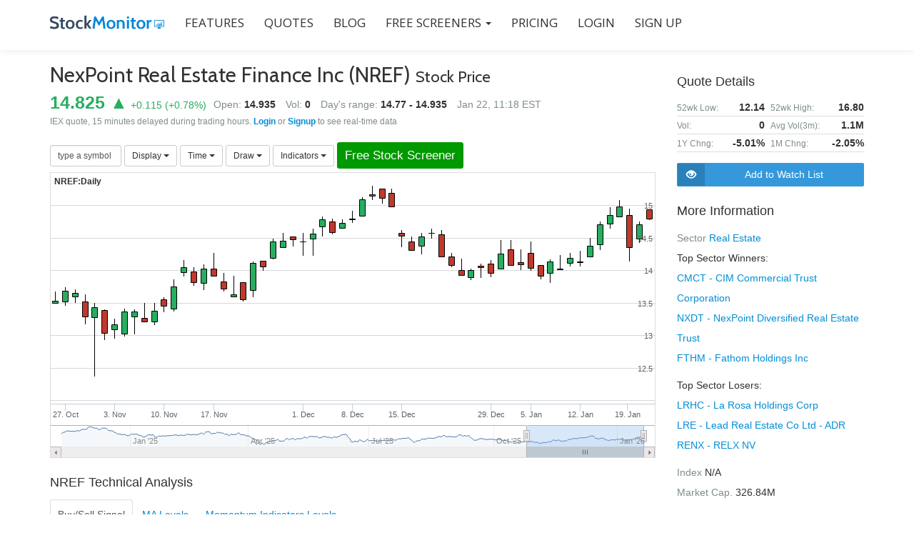

--- FILE ---
content_type: text/html; charset=utf-8
request_url: https://www.stockmonitor.com/quote/nref/
body_size: 10726
content:
<!doctype html>
<html lang="en">

<head>
    <meta charset="UTF-8">
    
    <title>NREF Stock Real Time Quote - NexPoint Real Estate Finance Inc Stock Price with Chart</title>
    <meta name="description" content="View NREF Stock Real Time Quote, NexPoint Real Estate Finance Inc stock price with interactive chart, get the latest alerts for NexPoint Real Estate Finance Inc, with indicator levels, dividend and earnings details. Add a live free portfolio.">
    <meta name="author" content="Stock Monitor">
    <meta name="keywords" content="">
    <meta name="robots" content="index">
    <meta name="viewport" content="width=device-width, initial-scale=1">

    <meta property="og:title" content="NREF Stock Real Time Quote - NexPoint Real Estate Finance Inc Stock Price with Chart">
    <meta property="og:description" content="View NREF Stock Real Time Quote, NexPoint Real Estate Finance Inc stock price with interactive chart, get the latest alerts for NexPoint Real Estate Finance Inc, with indicator levels, dividend and earnings details. Add a live free portfolio.">
    <meta property="og:image" content="https://www.stockmonitor.com/stockmonitor-og-image.png">
    <meta name="twitter:card" content="summary">

    
    
    <link rel="icon" href="/favicon.ico">

    <link href='//fonts.googleapis.com/css?family=Cabin:400,600|Open+Sans:300,600,400' rel='stylesheet'>
    
    <link href="/css-bundle/mainTop,stockPage.css" type="text/css" rel="stylesheet" />

    <script src="/js-bundle/mainTop,stockPage.js"></script>

    <!--[if lt IE 9]>
			<script src="/design/js/html5shiv.min.js"></script>
    <![endif]-->
    <!--[if gte IE 9]>
      <style type="text/css">
        .standard-button,
        .navbar-register-button {
       filter: none;
        }
      </style>
    <![endif]-->
    <!-- ****************
      After neccessary customization/modification, Please minify HTML/CSS according to http://browserdiet.com/en/ for better performance
     **************** -->
<script>
  (function(i,s,o,g,r,a,m){i['GoogleAnalyticsObject']=r;i[r]=i[r]||function(){
  (i[r].q=i[r].q||[]).push(arguments)},i[r].l=1*new Date();a=s.createElement(o),
  m=s.getElementsByTagName(o)[0];a.async=1;a.src=g;m.parentNode.insertBefore(a,m)
  })(window,document,'script','//www.google-analytics.com/analytics.js','ga');

  ga('create', 'UA-72611009-1', 'auto');
  ga('send', 'pageview');

</script>

	
</head>

<body>
<div id="fb-root"></div>
    <script>(function(d, s, id) {
      var js, fjs = d.getElementsByTagName(s)[0];
      if (d.getElementById(id)) return;
      js = d.createElement(s); js.id = id;
      js.src = "//connect.facebook.net/en_US/sdk.js#xfbml=1&version=v2.8";
      fjs.parentNode.insertBefore(js, fjs);
    }(document, 'script', 'facebook-jssdk'));</script>

    <!-- =========================
     SECTION: HOME / HEADER  
    ============================== -->
    <header class="header" id="home">

        <!-- COLOR OVER IMAGE -->

            <!-- STICKY NAVIGATION -->
            <div class="navbar navbar-inverse bs-docs-nav navbar-fixed-top sticky-navigation" role="navigation">
                <div class="container">
                    <div class="navbar-header">

                        <!-- LOGO ON STICKY NAV BAR -->
                        <button type="button" class="navbar-toggle" data-toggle="collapse" data-target="#stamp-navigation">
                            <span class="sr-only">Toggle navigation</span>
                            <span class="icon-grid-2x2"></span>
                        </button>

                        <!-- LOGO -->
                        <a class="navbar-brand" href="/"><img class="logo" src="/logo.png" alt="Stock Monitor"></a>

                    </div>

                    <!-- TOP BAR -->
                    <div class="navbar-collapse collapse sm-navbar-collapse" id="stamp-navigation">

                        <!-- NAVIGATION LINK -->
                        <ul class="nav navbar-nav navbar-left main-navigation sm-main-navigation">
                            <li><a class="external" href="/features/">FEATURES</a></li>
                            <li><a class="external" href="/quote/">QUOTES</a></li>
                            <li><a class="external" href="/blog/">BLOG</a></li>
                            <li class="dropdown">
                                <a href="#" class="dropdown-toggle external" data-toggle="dropdown">Free Screeners <span class="caret"></span></a>
                                <ul class="dropdown-menu" role="menu">
                                    <li><a class="external" href="/stock-screener/">Simple Stock Screener</a></li>
                                    <li><a class="external" href="/filters/">Advanced Stock Screener</a></li>
                                </ul>
                            </li>
                            <li><a class="external" href="/pricing/">PRICING</a></li>
                            
                            
                            <li><a class="external" href="https://www.members.stockmonitor.com/auth/login/">LOGIN</a></li>
                            
                            <li><a class="external" href="https://www.members.stockmonitor.com/auth/register/">SIGN UP</a></li>
                        </ul>
						
                    </div>
                </div>
                <!-- /END CONTAINER -->
            </div>
            <!-- /END STICKY NAVIGATION -->

            <!-- CONTAINER -->
    </header>
    
    <div style="margin-top:70px; min-height: 500px;">
        

<div style="height: 20px;"></div>
<section class="section">
    <div class="container stockpage">
        <div class="row">
            <div class="col-sm-12 col-md-8 col-lg-9">
                <div>
                    <div class="name-and-quotes">
                        <h2 class="name">NexPoint Real Estate Finance Inc (NREF) <span class="stock-price-text">Stock Price</span></h2>
                        <div class="price-and-changes">
                            
                            <span class="green" style="white-space: nowrap">
                                <span class="current-price">14.825 &#x25B2;</span> <span>+0.115</span> (<span>+0.78</span>%)
                            </span>
                        </div>
                        <div class="vol-range">
                            <span class="quote-label">Open:</span> <span class="quote" style="margin-right: 10px;">14.935</span>
                            <span class="quote-label">Vol:</span> <span class="quote" style="margin-right: 10px;">0</span>
                            <span class="quote-label">Day's range:</span> <span class="quote">14.77 - 14.935</span>
                            <span style="padding-left: 10px;" class="quote-label">Jan 22, 11:18 EST</span>
                        </div><div style="clear: both;"></div>
                    </div>
                    
                    <div style="color: #7f8c8d; font-size: 12px; line-height: 1.5">IEX quote, 15 minutes delayed during trading hours. <a href="https://www.members.stockmonitor.com/auth/login/"><strong>Login</strong></a> or <a href="https://www.members.stockmonitor.com/auth/register/"><strong>Signup</strong></a> to see real-time data</div>
                    
                </div>
                <div style="margin-top: 20px; margin-bottom: 5px;" class="chart-toolsbar">
                    <div class="btn-group">
                        <input autocomplete="off" type="text" id="search-symbol" class="form-control input-sm" placeholder="type a symbol" style="width: 100px;" value="" />
                    </div>
                    <script>
                    typeAheadSymbol({
                        inputId: 'search-symbol',
                        onSelect: function(symbol) {
                            $('#search-symbol').val('');
                            document.location = '/quote/' + symbol.toLowerCase() + '/';
                        },
                        onHide: function (symbol) {
                            $('#search-symbol').val('');
                        }
                    });
                    </script>    
                    
                    
                    <div class="btn-group">
                        <button class="btn btn-default btn-sm dropdown-toggle" type="button" data-toggle="dropdown">
                            Display <span class="caret"></span>
                        </button>
                        <ul class="dropdown-menu" role="menu" id="charttype-dropdown">
                            <li id="charttype-candlestick"><a href="javascript:void(-1)" onclick="stockChart.changeChartType('candlestick')">Candlestick</a></li>
                            <li id="charttype-ohlc"><a href="javascript:void(-1)" onclick="stockChart.changeChartType('ohlc')">OHLC</a></li>
                            <li id="charttype-line"><a href="javascript:void(-1)" onclick="stockChart.changeChartType('line')">Line</a></li>
                        </ul>
                    </div>
                    
                    <div class="btn-group">
                        <button class="btn btn-default btn-sm dropdown-toggle" type="button" data-toggle="dropdown">
                            Time <span class="caret"></span>
                        </button>
                        <ul class="dropdown-menu" role="menu" id="charttype-dropdown">
                            <li id="chartimeframe-5min"><a href="javascript:void(-1)" onclick="stockChart.changeChartTimeframe('5min')">5 Minutes</a></li>
                            <li id="chartimeframe-10min"><a href="javascript:void(-1)" onclick="stockChart.changeChartTimeframe('10min')">10 Minutes</a></li>
                            <li id="chartimeframe-15min"><a href="javascript:void(-1)" onclick="stockChart.changeChartTimeframe('15min')">15 Minutes</a></li>
                            <li id="chartimeframe-30min"><a href="javascript:void(-1)" onclick="stockChart.changeChartTimeframe('30min')">30 Minutes</a></li>
                            <li id="chartimeframe-60min"><a href="javascript:void(-1)" onclick="stockChart.changeChartTimeframe('60min')">60 Minutes</a></li>
                            <li id="chartimeframe-daily"><a href="javascript:void(-1)" onclick="stockChart.changeChartTimeframe('daily')">Daily</a></li>
                            <li id="chartimeframe-weekly"><a href="javascript:void(-1)" onclick="stockChart.changeChartTimeframe('weekly')">Weekly</a></li>
                        </ul>
                    </div>

                    <div class="btn-group">
                        <button class="btn btn-default btn-sm dropdown-toggle" type="button" data-toggle="dropdown">
                            Draw <span class="caret"></span>
                        </button>
                        <ul class="dropdown-menu" role="menu">
                            <li><a href="javascript:void(-1)" onclick="stockChart.startDraw('trendLine')">Trend Line</a></li>
                            <li><a href="javascript:void(-1)" onclick="stockChart.startDraw('horizLine')">Horiz Line</a></li>
                            <li><a href="javascript:void(-1)" onclick="stockChart.startDraw('fibRetracement')">Fibonacci retracement</a></li>
                        </ul>
                    </div>
                    <div class="btn-group">
                        <button class="btn btn-default btn-sm dropdown-toggle" type="button" data-toggle="dropdown">
                            Indicators <span class="caret"></span>
                        </button>
                        <ul class="dropdown-menu" role="menu">
                            <li><a href="javascript:void(-1)" onclick="stockChart.addIndicator('BBANDS')">Bollinger Bands</a></li>
                            <li><a href="javascript:void(-1)" onclick="stockChart.addIndicator('MA')">Moving average</a></li>
                            <li><a href="javascript:void(-1)" onclick="stockChart.addIndicator('RSI')">RSI</a></li>
                            <li><a href="javascript:void(-1)" onclick="stockChart.addIndicator('MACD')">MACD</a></li>
                        </ul>
                    </div>
                    <!--
                    <div class="btn-group">
                        <button onclick="document.location='https://www.members.stockmonitor.com/auth/register/'" class="btn btn-default btn-sm dropdown-toggle btn-full-chart" type="button" data-toggle="dropdown">
                            Full Chart
                        </button>
                    </div>
                    -->
                    <div class="btn-group">
                        <a class="btn btn-default btn-sm btn-free-stock-screener" role="button" href="/stock-screener/">Free Stock Screener</a>
                    </div>
                </div>
                <div id="chart-div" class="chart">
                    Loading chart ...
                </div>

                
                
                
                <div class="" style="margin-top: 20px;">
                    <h5>NREF Technical Analysis</h5>
                    <ul class="nav nav-tabs" role="tablist">
                        <li role="presentation" class="active">
                            <a href="#inds-home" aria-controls="inds-home" role="tab" data-toggle="tab" style="padding: 10px">Buy/Sell Signal</a>
                        </li>
                        <li role="presentation">
                            <a href="#inds-ma" aria-controls="inds-ma" role="tab" data-toggle="tab" style="padding: 10px">MA Levels</a>
                        </li>
                        <li role="presentation">
                            <a href="#inds-other" aria-controls="inds-other" role="tab" data-toggle="tab" style="padding: 10px">Momentum Indicators Levels</a>
                        </li>
                    </ul>
                    
                    <div class="tab-content" style="padding-top: 15px;">
                        
                        <div role="tabpanel" class="tab-pane active" id="inds-home">
                            <div class="table-responsive">
                            <table class="table">
                                <thead>
                                    <tr>
                                        <th>5 mins</th>
                                        <th>30 mins</th>
                                        <th>Hourly</th>
                                        <th>Daily</th>
                                        <th>Weekly</th>
                                    </tr>
                                </thead>
                                <tbody>
                                    <tr>
                                        <td class="green">BUY</td>
                                        <td class="green">BUY</td>
                                        <td class="green">BUY</td>
                                        <td class="green">BUY</td>
                                        <td class="green">BUY</td>
                                    </tr>
                                </tbody>
                            </table>
                            </div>    
                        </div>
                        <div role="tabpanel" class="tab-pane" id="inds-ma">
                            <div class="table-responsive">
                            <table class="table">
                                <thead>
                                    <tr>
                                        <th>&nbsp;</th>
                                        <th class="text-right">5 mins</th>
                                        <th class="text-right">30 mins</th>
                                        <th class="text-right">Hourly</th>
                                        <th class="text-right">Daily</th>
                                        <th class="text-right">Weekly</th>
                                    </tr>
                                </thead>
                                <tbody>
                                    
                                    <tr>
                                        <td>MA5</td>
                                        
                                        <td class="text-right red">14.80&#x25BC;</td>
                                        
                                        <td class="text-right red">14.79&#x25BC;</td>
                                        
                                        <td class="text-right green">14.74&#x25B2;</td>
                                        
                                        <td class="text-right green">14.74&#x25B2;</td>
                                        
                                        <td class="text-right green">14.42&#x25B2;</td>
                                        
                                    </tr>
                                    
                                    <tr>
                                        <td>MA10</td>
                                        
                                        <td class="text-right green">14.78&#x25B2;</td>
                                        
                                        <td class="text-right green">14.69&#x25B2;</td>
                                        
                                        <td class="text-right green">14.61&#x25B2;</td>
                                        
                                        <td class="text-right green">14.51&#x25B2;</td>
                                        
                                        <td class="text-right green">14.46&#x25B2;</td>
                                        
                                    </tr>
                                    
                                    <tr>
                                        <td>MA20</td>
                                        
                                        <td class="text-right green">14.69&#x25B2;</td>
                                        
                                        <td class="text-right green">14.58&#x25B2;</td>
                                        
                                        <td class="text-right green">14.70&#x25B2;</td>
                                        
                                        <td class="text-right green">14.28&#x25B2;</td>
                                        
                                        <td class="text-right green">14.18&#x25B2;</td>
                                        
                                    </tr>
                                    
                                    <tr>
                                        <td>MA50</td>
                                        
                                        <td class="text-right green">14.64&#x25B2;</td>
                                        
                                        <td class="text-right green">14.71&#x25B2;</td>
                                        
                                        <td class="text-right green">14.53&#x25B2;</td>
                                        
                                        <td class="text-right green">14.31&#x25B2;</td>
                                        
                                        <td class="text-right green">14.49&#x25B2;</td>
                                        
                                    </tr>
                                    
                                    <tr>
                                        <td>MA100</td>
                                        
                                        <td class="text-right green">14.76&#x25B2;</td>
                                        
                                        <td class="text-right green">14.41&#x25B2;</td>
                                        
                                        <td class="text-right green">14.30&#x25B2;</td>
                                        
                                        <td class="text-right green">14.17&#x25B2;</td>
                                        
                                        <td class="text-right green">14.68&#x25B2;</td>
                                        
                                    </tr>
                                    
                                    <tr>
                                        <td>MA200</td>
                                        
                                        <td class="text-right green">14.46&#x25B2;</td>
                                        
                                        <td class="text-right green">14.33&#x25B2;</td>
                                        
                                        <td class="text-right green">14.49&#x25B2;</td>
                                        
                                        <td class="text-right green">14.24&#x25B2;</td>
                                        
                                        <td class="text-right red">16.14&#x25BC;</td>
                                        
                                    </tr>
                                    
                                </tbody>
                            </table>
                            </div>    
                        </div>
                        <div role="tabpanel" class="tab-pane" id="inds-other">
                            <div class="table-responsive">
                            <table class="table">
                                <thead>
                                    <tr>
                                        <th>&nbsp;</th>
                                        <th class="text-right">5 mins</th>
                                        <th class="text-right">30 mins</th>
                                        <th class="text-right">Hourly</th>
                                        <th class="text-right">Daily</th>
                                        <th class="text-right">Weekly</th>
                                    </tr>
                                </thead>
                                <tbody>
                                    
                                    <tr>
                                        <td>MACD</td>
                                        
                                        <td class="text-right green">0.014&#x25B2;</td>
                                        
                                        <td class="text-right green">0.035&#x25B2;</td>
                                        
                                        <td class="text-right green">0.014&#x25B2;</td>
                                        
                                        <td class="text-right green">0.065&#x25B2;</td>
                                        
                                        <td class="text-right green">0.103&#x25B2;</td>
                                        
                                    </tr>
                                    
                                    <tr>
                                        <td>RSI</td>
                                        
                                        <td class="text-right green">56.974&#x25B2;</td>
                                        
                                        <td class="text-right green">55.813&#x25B2;</td>
                                        
                                        <td class="text-right green">55.337&#x25B2;</td>
                                        
                                        <td class="text-right green">57.656&#x25B2;</td>
                                        
                                        <td class="text-right green">54.334&#x25B2;</td>
                                        
                                    </tr>
                                    
                                    <tr>
                                        <td>STOCH</td>
                                        
                                        <td class="text-right ">63.037&nbsp;&nbsp;&nbsp;&nbsp;</td>
                                        
                                        <td class="text-right green">80.271&#x25B2;</td>
                                        
                                        <td class="text-right green">90.695&#x25B2;</td>
                                        
                                        <td class="text-right ">76.140&nbsp;&nbsp;&nbsp;&nbsp;</td>
                                        
                                        <td class="text-right ">59.853&nbsp;&nbsp;&nbsp;&nbsp;</td>
                                        
                                    </tr>
                                    
                                    <tr>
                                        <td>WILL %R</td>
                                        
                                        <td class="text-right ">-44.928&nbsp;&nbsp;&nbsp;&nbsp;</td>
                                        
                                        <td class="text-right ">-31.313&nbsp;&nbsp;&nbsp;&nbsp;</td>
                                        
                                        <td class="text-right green">-19.255&#x25B2;</td>
                                        
                                        <td class="text-right green">-23.622&#x25B2;</td>
                                        
                                        <td class="text-right green">-17.687&#x25B2;</td>
                                        
                                    </tr>
                                    
                                    <tr>
                                        <td>CCI</td>
                                        
                                        <td class="text-right ">37.013&nbsp;&nbsp;&nbsp;&nbsp;</td>
                                        
                                        <td class="text-right green">104.701&#x25B2;</td>
                                        
                                        <td class="text-right green">122.723&#x25B2;</td>
                                        
                                        <td class="text-right green">103.299&#x25B2;</td>
                                        
                                        <td class="text-right ">78.695&nbsp;&nbsp;&nbsp;&nbsp;</td>
                                        
                                    </tr>
                                    
                                </tbody>
                            </table>
                            </div>    
                            
                        </div>
                    </div>
                </div>                
                
                <div class="filters-detected">
                    <h5>Latest Filters Detected On NREF</h5>
                    <div class="table-responsive">
                    <table class="table">
                        <tbody>
                         
                        <tr>
                            
                            <td class="type"><span><span class="green">&#x25B2;</span> <span>MA</span></span></td>
                            <td class="name">
                                <span class="symbol colored-text">$NREF</span> MA(20) Crossed Above MA(200)
                            </td>
                            <td style="text-align: right; white-space: nowrap">
                                <a href="https://www.members.stockmonitor.com/auth/register/" class="colored-text" rel="nofollow">Set Alert</a>
                            </td>
                        </tr>
                         
                        <tr>
                            
                            <td class="type"><span><span class="yellow"><span class="glyphicon glyphicon-bell" style="font-size:12px;"></span></span> <span>MA</span></span></td>
                            <td class="name">
                                <span class="symbol colored-text">$NREF</span> Price Crossed Above MA(7)
                            </td>
                            <td style="text-align: right; white-space: nowrap">
                                <a href="https://www.members.stockmonitor.com/auth/register/" class="colored-text" rel="nofollow">Set Alert</a>
                            </td>
                        </tr>
                        
                        
                        </tbody>
                    </table>
                    </div>
                </div>
                
                <div class="stock-news">
                    <h5>NexPoint Real Estate Finance Inc News</h5>
                    <div class="table-responsive">
                    <table class="table">
                        <tbody>
                         
                        <tr>
                            <td>
                                <div class="news-article">
                                    <div class="title">
                                        <a rel="nofollow" target="_blank" href="https://www.marketwatch.com/press-release/nexpoint-real-estate-finance-announces-full-subscription-and-closing-of-series-b-preferred-stock-offering-and-launch-of-series-c-642984aa">NexPoint Real Estate Finance Announces Full Subscription and Closing of Series B Preferred Stock Offering and Launch of Series C</a>
                                    </div>
                                    <div class="pub_date">Thursday, December 11, 2025 03:44 AM</div>
                                    <div class="descr">DALLAS, Dec. 10, 2025 /PRNewswire/ -- NexPoint Real Estate Finance, Inc. ("NREF" or the "Company"), a leading real estate finance company, today announced the closing of its successful offering of its ...</div>
                                </div>
                            </td>
                        </tr>
                         
                        <tr>
                            <td>
                                <div class="news-article">
                                    <div class="title">
                                        <a rel="nofollow" target="_blank" href="https://www.wrex.com/online_features/press_releases/nexpoint-real-estate-finance-inc-announces-series-a-preferred-stock-dividend/article_0d5025c5-e6a6-5580-980b-7d94f51c9b69.html">NexPoint Real Estate Finance, Inc. Announces Series A Preferred Stock Dividend</a>
                                    </div>
                                    <div class="pub_date">Thursday, December 04, 2025 04:00 PM</div>
                                    <div class="descr">DALLAS, Dec. 5, 2025 /PRNewswire/ -- NexPoint Real Estate Finance, Inc. (NYSE: NREF) (the "Company") today announced a dividend for its 8.50% Series A Cumulative Redeemable Preferred Stock (NYSE: NREF ...</div>
                                </div>
                            </td>
                        </tr>
                         
                        <tr>
                            <td>
                                <div class="news-article">
                                    <div class="title">
                                        <a rel="nofollow" target="_blank" href="https://www.nasdaq.com/press-release/nexpoint-real-estate-finance-inc-launches-200-million-continuous-offering-800-series">NexPoint Real Estate Finance, Inc. Launches $200 Million Continuous Offering of 8.00% Series C Cumulative Redeemable Preferred Stock</a>
                                    </div>
                                    <div class="pub_date">Tuesday, November 04, 2025 02:15 PM</div>
                                    <div class="descr">DALLAS, Nov. 4, 2025 /PRNewswire/ -- NexPoint Real Estate Finance, Inc. (NYSE: NREF) ("NREF" or the "Company") announced today the launch of a continuous public offering of up to 8,000,000 shares of ...</div>
                                </div>
                            </td>
                        </tr>
                        
                        
                        </tbody>
                    </table>
                    </div>
                </div>
                
                
                <div>
                    <h5>NREF historical stock data</h5>
                    <div class="table-responsive">
                        <table class="table table-hist-data table-condensed">
                            <thead>
                                <tr>
                                    <th>date</th>
                                    <th class="text-right">open</th>
                                    <th class="text-right">high</th>
                                    <th class="text-right">low</th>
                                    <th class="text-right">close</th>
                                    <th class="text-right">volume</th>
                                </tr>
                            </thead>
                            <tbody>
                                
                                <tr>
                                    <td>22/01/26</td>
                                    <td class="text-right">14.935</td>
                                    <td class="text-right">14.935</td>
                                    <td class="text-right">14.77</td>
                                    <td class="text-right">14.78</td>
                                    <td class="text-right">26,878</td>
                                </tr>
                                
                                <tr>
                                    <td>21/01/26</td>
                                    <td class="text-right">14.49</td>
                                    <td class="text-right">14.75</td>
                                    <td class="text-right">14.4247</td>
                                    <td class="text-right">14.71</td>
                                    <td class="text-right">42,120</td>
                                </tr>
                                
                                <tr>
                                    <td>20/01/26</td>
                                    <td class="text-right">14.85</td>
                                    <td class="text-right">14.95</td>
                                    <td class="text-right">14.13</td>
                                    <td class="text-right">14.36</td>
                                    <td class="text-right">109,911</td>
                                </tr>
                                
                                <tr>
                                    <td>16/01/26</td>
                                    <td class="text-right">14.83</td>
                                    <td class="text-right">15.08</td>
                                    <td class="text-right">14.83</td>
                                    <td class="text-right">14.98</td>
                                    <td class="text-right">78,671</td>
                                </tr>
                                
                                <tr>
                                    <td>15/01/26</td>
                                    <td class="text-right">14.72</td>
                                    <td class="text-right">14.97</td>
                                    <td class="text-right">14.645</td>
                                    <td class="text-right">14.85</td>
                                    <td class="text-right">41,430</td>
                                </tr>
                                
                                <tr>
                                    <td>14/01/26</td>
                                    <td class="text-right">14.40</td>
                                    <td class="text-right">14.75</td>
                                    <td class="text-right">14.3101</td>
                                    <td class="text-right">14.71</td>
                                    <td class="text-right">51,950</td>
                                </tr>
                                
                                <tr>
                                    <td>13/01/26</td>
                                    <td class="text-right">14.21</td>
                                    <td class="text-right">14.50</td>
                                    <td class="text-right">14.21</td>
                                    <td class="text-right">14.38</td>
                                    <td class="text-right">54,220</td>
                                </tr>
                                
                                <tr>
                                    <td>12/01/26</td>
                                    <td class="text-right">14.14</td>
                                    <td class="text-right">14.30</td>
                                    <td class="text-right">14.06</td>
                                    <td class="text-right">14.12</td>
                                    <td class="text-right">48,259</td>
                                </tr>
                                
                                <tr>
                                    <td>09/01/26</td>
                                    <td class="text-right">14.11</td>
                                    <td class="text-right">14.2699</td>
                                    <td class="text-right">14.06</td>
                                    <td class="text-right">14.19</td>
                                    <td class="text-right">36,892</td>
                                </tr>
                                
                                <tr>
                                    <td>08/01/26</td>
                                    <td class="text-right">14.01</td>
                                    <td class="text-right">14.23</td>
                                    <td class="text-right">14.01</td>
                                    <td class="text-right">14.03</td>
                                    <td class="text-right">64,764</td>
                                </tr>
                                
                            </tbody>
                        </table>
                        
                    </div>
                </div>
                
            </div>
            
            <div class="col-sm-12 col-md-4 col-lg-3"> <!-- right side -->
                <div>
                    <h5>Quote Details</h5>
                    <table class="table table-outer">
                        <tbody>
                        <!--    
                        <tr>
                            <td style="width: 50%;">
                                <table class="table table-inner">
                                    <tbody><tr><td>Low:</td><td><span id="rtd-low">14.77</span></td></tr></tbody>
                                </table>
                            </td>
                            <td style="width: 50%;">
                                <table class="table table-inner">
                                    <tbody><tr><td>High:</td><td><span id="rtd-high">14.935</span></td></tr></tbody>
                                </table>
                            </td>
                        </tr>
                        -->
                        <!--
                        <tr>
                            <td style="width: 50%;">
                                <table class="table table-inner">
                                    <tbody><tr><td>Bid:</td><td><span id="rtd-bid">0.00</span></td></tr></tbody>
                                </table>
                            </td>
                            <td style="width: 50%;">
                                <table class="table table-inner">
                                    <tbody><tr><td>Ask:</td><td><span id="rtd-ask">0.00</span></td></tr></tbody>
                                </table>
                            </td>
                        </tr>
                        -->
                        <tr>
                            <td style="width: 50%;">
                                <table class="table table-inner">
                                    <tbody><tr><td>52wk Low:</td><td>12.14</td></tr></tbody>
                                </table>
                            </td>
                            <td style="width: 50%;">
                                <table class="table table-inner">
                                    <tbody><tr><td>52wk High:</td><td>16.80</td></tr></tbody>
                                </table>
                            </td>
                        </tr>
                        <tr>
                            <td style="width: 50%;">
                                <table class="table table-inner">
                                    <tbody><tr><td>Vol:</td><td><span id="rtd-volume">0</span></td></tr></tbody>
                                </table>
                            </td>
                            <td style="width: 50%;">
                                <table class="table table-inner">
                                    <tbody><tr><td>Avg Vol(3m):</td><td>1.1M</td></tr></tbody>
                                </table>
                            </td>
                        </tr>
                        <tr>
                            <td style="width: 50%;">
                                <table class="table table-inner">
                                    <tbody><tr><td>1Y Chng:</td><td><span>-5.01%</span></td></tr></tbody>
                                </table>
                            </td>
                            <td style="width: 50%;">
                                <table class="table table-inner">
                                    <tbody><tr><td>1M Chng:</td><td>-2.05%</td></tr></tbody>
                                </table>
                            </td>
                        </tr>
                        
                        
                        
                        </tbody>
                    </table>
                </div>
                
                <div style="margin-top: 15px;margin-bottom: 20px;">
                    <div style="margin-bottom: 10px;">
                        <div onclick="document.location='https://www.members.stockmonitor.com/auth/register/'" class="btn-with-icon btn-add-to-watchlist"><div class="icon glyphicon glyphicon-eye-open hand"></div><div class="text">Add to Watch List</div></div>
                    </div>
                    <!--
                    <div>
                        <a role="button" href="/stock-screener/" class="btn-with-icon btn-free-stock-screener"><div class="icon glyphicon glyphicon-filter hand"></div><div class="text">Free Stock Screener</div></a>
                    </div>
                    -->
                </div>
                
                
                
                                                


                <div class="more-info">
                    <h5>More Information</h5>
                    <div>
                        <span class="mi-label">Sector</span>
                        <span class="mi-value">
                            <a href="/sector/real-estate/">Real Estate</a>
                                <ul style="text-align: left;">
                                    <li>Top Sector Winners:</li>
                                
                                <li><a href="/quote/cmct/">CMCT - CIM Commercial Trust Corporation</a></li>
                                
                                <li><a href="/quote/nxdt/">NXDT - NexPoint Diversified Real Estate Trust</a></li>
                                
                                <li><a href="/quote/fthm/">FTHM - Fathom Holdings Inc</a></li>
                                
                                </ul>
                                
                                <ul style="text-align: left;">
                                <li>Top Sector Losers:</li>
                                
                                <li><a href="/quote/lrhc/">LRHC - La Rosa Holdings Corp</a></li>
                                
                                <li><a href="/quote/lre/">LRE - Lead Real Estate Co Ltd - ADR</a></li>
                                
                                <li><a href="/quote/renx/">RENX - RELX NV</a></li>
                                
                                </ul>
                                
                                
                        </span>
                    </div>
                    <div>
                        <span class="mi-label">Index</span>
                        <span class="mi-value">
                            N/A
                        </span>
                    </div>
                    <div>
                        <span class="mi-label">Market Cap.</span>
                        <span class="mi-value">326.84M</span>
                    </div>
                </div>
            </div>
        </div>
        
<div class="modal fade" id="bs-dialog" tabindex="-1" role="dialog" aria-labelledby="mySmallModalLabel" aria-hidden="true" style="text-align: left!important">
  <div class="modal-dialog modal-sm">
    <div class="modal-content">
      <div class="modal-header">
        <h4 class="modal-title" id="myModalLabel">Indicator settings</h4>
      </div>
      <div class="modal-body">
        <ul class="nav nav-tabs" role="tablist">
            <li class="active"><a href="#ind-params" role="tab" data-toggle="tab">Parameters</a></li>
            <li><a href="#ind-colors" role="tab" data-toggle="tab">Colors</a></li>
        </ul>
        <div class="tab-content">
          <div id="ind-params" class="tab-pane active"></div>    
          <div id="ind-colors" class="tab-pane">colors</div>    
        </div>  
      </div>
      <div class="modal-footer">
        <button type="button" class="btn btn-primary" data-dismiss="modal" onclick="bsDialogSaveClicked=true">Apply</button>
        <button type="button" class="btn btn-default" data-dismiss="modal">Close</button>
      </div>
    </div>        
  </div>
</div>
        
        
    </div>
</section> 


<script>
var bsDialogSaveClicked = false;    
function StockChart(args) {
    var chartState = {
        jqElm: args.jqElm,
        symbol: args.symbol,
        timeframe: args.timeframe || 'daily',
        fids: args.fids || [],
        chartType: args.chartType || 'candlestick',
        indicators: {}
    };
    var chartData = {};
    var chartObj = null;
    var themeVars = {
        colors: {
            green: '#27ae60',
            blue: '#3A86C8',
            red: '#c0392b',
            chartBlue: '#0601b1'
        }
    };
    var overlayIndColor = ['#3A86C8', '#2FA215', '#656565', '#ff0000', '#00ff00', '#0000ff'];
    
    function indicatorSeriesData(times, indicator) {
        var serieData, j;
        for (var serieCode in indicator.series) {
            serieData = indicator.series[serieCode].slice(0);
            indicator.series[serieCode] = [];
            for (j = 0; j < times.length; j++) {
                if (j < indicator.begIndex) {
                    indicator.series[serieCode].push([times[j], null]);
                } else {
                    indicator.series[serieCode].push([times[j], serieData[j-indicator.begIndex]]);
                }
            }
        }
    };
    
    
    function updateIndicator(id, params) {
        var ind = chartState.indicators[id];
        chartObj.showLoading("Loading data, please wait ...");
        
        jsonPost({
            url: '/api/getIndicatorsData/',
            data: {
                symbol: chartState.symbol,
                timeframe: chartState.timeframe,
                limit: chartState.dataPoints,
                indicators: [{id: id, code: ind.code, params: params}]
            },
            success: function (data, textStatus, jqXHR) {
                chartObj.hideLoading();
                var indData = data.indicators[id];
                indicatorSeriesData(chartData.tohlcv.time, indData);
                chartObj.indicators.update({
                    id: id,
                    code: ind.code,
                    seriesData: indData.series,
                    params: params
                }, true);

                chartState.indicators[id].params = params;
                
            },
            error: function (jqXHR, textStatus, errorThrown) {
                chartState.jqElm.html('<span style="text-align:center">Error loading chart, please try again</span>');
            }
        });
    };
    
    
    function indConfigHandler(chart, ind) {
        //console.log('ind:', ind);
        var html, indDef = chart.indicators.indicatorsDef[ind.code];
        html = '<table cellspacing="5" style="margin:0px; padding:0px;">';

        var hasParamsToSet = false;
        for (var i = 0; i < indDef.paramsNames.length; i++) {
            if (indDef.paramsNames[i] === null) {
                continue;
            }
            hasParamsToSet = true;
            html += '<tr><td style="padding-bottom:8px; padding-top:8px;">' + indDef.paramsHints[i] + '</td><td style="padding-bottom:8px; padding-top:8px; padding-left:5px;"><input class="form-control input-sm" id="param-' + i + '-val" type="text" style="width:50px;" value="' + ind.params[i] + '"></td></tr>';
        }
        if (hasParamsToSet === false) {
            html += '<tr><td>No Parameter For Setting</td></tr>';
        }


        html += '<input type="hidden" id="ind-config-dialog-ind-id" value="' + ind.id + '" />';
        html += '</table>';
        $('#bs-dialog .modal-body #ind-params').html(html);

        html = '<table cellspacing="5" style="margin:0px; padding:0px;">';
        function serieNameHuman(serie) {
            return serie.replace(/^out/i, '').replace(/^Real/i, '').replace(/^Integer/i, '');
        }
        var seriesCnt = 0;
        for (var serie in indDef.series) {
            seriesCnt++;
        }
        for (var serie in indDef.series) {
            var name;
            if(seriesCnt === 1) {
                name = indDef.abbrv;
            } else {
                name = typeof indDef.series[serie].name !== 'undefined' ? indDef.series[serie].name : serieNameHuman(serie)
            }
            html += '<tr><td>' + name + '</td><td style="padding:6px;"><input class="form-control input-sm" id="color-' + serie + '" type="text" style="width:30px;" value=""></td></tr>';
        }
        html += '</table>';
        $('#bs-dialog .modal-body #ind-colors').html(html);
        for (var serie in ind.seriesColors) {
            try {
                $('#color-' + serie).spectrum('destroy');
            } catch(e){}
            $('#color-' + serie).spectrum({
                color: ind.seriesColors[serie],
                showPaletteOnly: true,
                showPalette:true,
                hideAfterPaletteSelect:true,
                palette: chart.indicators.colorPalette
            });
        }

        $('#bs-dialog').modal('hide');
        $('#bs-dialog').modal('show');





        $('#bs-dialog').off('shown.bs.modal');
        $('#bs-dialog').off('hidden.bs.modal');

        $('#bs-dialog').on('shown.bs.modal', function (e) {
            bsDialogSaveClicked = false;
        });

        $('#bs-dialog').on('hidden.bs.modal', function (e) {
            if (bsDialogSaveClicked === true) {
                // params
                var params = [];
                for (var i = 0; i < indDef.paramsNames.length; i++) {
                    if ($('#param-' + i + '-val').length) {
                        params.push(parseFloat($('#param-' + i + '-val').val()));
                    } else {
                        params.push(null);
                    }
                }
                var paramsNeedUpdate = false;
                for(var  i=0; i<ind.params.length; i++) {
                    if(ind.params[i] !== params[i]) {
                        paramsNeedUpdate = true;
                        break;
                    }
                }


                // colors
                var newSeriesColors = {}, colorsNeedUpdate = false;
                for (var serie in ind.seriesColors) {
                    var color = '#' + $('#color-' + serie).spectrum('get').toHex();
                    if(ind.seriesColors[serie] !== color) {
                        colorsNeedUpdate = true;
                    }
                    newSeriesColors[serie] = color;
                }

                //console.log('a', colorsNeedUpdate, paramsNeedUpdate);
                if(colorsNeedUpdate) {
                    chart.indicators.updateSeriesColors(ind.id, newSeriesColors, true);
                    //chart.panels.setDefaultExtremes(true);
                }
                if(paramsNeedUpdate) {
                    updateIndicator($('#ind-config-dialog-ind-id').val(), params);
                }
            }

            for (var serie in ind.seriesColors) {
                $('#color-' + serie).spectrum('destroy');
            }

        });
    };    
    
    function removeIndicatorHandler(chart, ind) {
        delete chartState.indicators[ind.id];
    };
    
    
    function renderTheChart() {
        try {
            var defaultConfig = {
                chart: {
                    animation: false,
                    borderWidth: 0,
                    borderRadius:0,
                    plotBorderWidth: 0,
                    plotBorderColor: '#dddddd',
                    margin: [0, 0, 0, 0],
                    spacing: [0, 0, 0, 0],
                    alignTicks: false,
                    panning: false,
                    zoomType: false,
                    pinchType: false,
                    imagesPath: '/assets/advanced-chart/images'
                },

                credits: {
                    enabled: false
                },

                rangeSelector: {
                    enabled: false
                },
                navigator: {
                    margin: 30,
                    height: 30, 
                    adaptToUpdatedData: false
                },
                scrollbar: {
                    liveRedraw: false,
                    height: 15
                },
                title: {
                    text: null
                },

                plotOptions: {
                    series: {
                        animation: false,
                        clip:false,
                        lineWidth: 1,
                        dataGrouping: {
                            enabled: false
                        },
                        states: {
                            hover: {enabled: false}
                        }
                    },
                    candlestick: {
                        color: themeVars.colors.red,
                        upColor: themeVars.colors.green
                    },
                    ohlc: {
                        color: themeVars.colors.red,
                        upColor: themeVars.colors.green
                    },
                    line: {
                        color: themeVars.colors.chartBlue
                    }
                }
            };
            
            toMilliseconds(chartData.tohlcv.time);
            var tohlc = [], tc = [], tohlcv = chartData.tohlcv;
            for (var i = 0; i < tohlcv.time.length; i++) {
                tohlc.push([tohlcv.time[i], tohlcv.open[i], tohlcv.high[i], tohlcv.low[i], tohlcv.close[i]]);
                tc.push([tohlcv.time[i], tohlcv.close[i]]);
            }
            
            var mainSerie = {type: chartState.chartType, name: chartState.symbol, data: chartState.chartType === 'line' ? tc: tohlc};
            if (chartState.chartType === 'candlestick' || chartState.chartType === 'ohlc') {
                mainSerie.color = themeVars.colors.red;
            }

            var panelsConfig = [];
            panelsConfig.push({
                id: 'mainpanel',
                series: [
                    mainSerie
                ]
            });
            
            var indsConfig = [], idxColor = 0;
            for (var i in chartState.indicators) {
                var ind = chartState.indicators[i];
                var indData = chartData.indicators[ind.id];
                var indDef = Highcharts.indicatorsDef[ind.code];
                var seriesColors = {};
                if(indDef.type === 'overlay') {
                    for(var s in indDef.series) {
                        seriesColors[s] = overlayIndColor[idxColor];
                        idxColor++;
                    }
                } else {
                    seriesColors = null;
                }
                
                
                indicatorSeriesData(chartData.tohlcv.time, indData);
                indsConfig.push({
                   id: ind.id,
                   code: ind.code,
                   params: ind.params,
                   seriesColors: seriesColors,
                   seriesData: indData.series
                });
            }
            
            
            var offset = 180;
            var range = tohlcv.time[tohlcv.time.length-1] - tohlcv.time[tohlcv.time.length-offset];

            var chartConfig = $.extend(defaultConfig, {
                xAxis : {
                    events: {
                        afterSetExtremes: function (e) {}
                    }
                },
                indicators:indsConfig,
                
                panels: panelsConfig,

                timeframe: chartState.timeframe,
                
                symbol: chartState.symbol,
                
                std_tz: chartData.std_tz,
                
                indConfigHandler: indConfigHandler,

                removeIndicatorHandler: removeIndicatorHandler,
                
                ohlcLabels: {
                    open: 'O',
                    high: 'H',
                    low: 'L',
                    close: 'C'
                }
            });
            chartState.jqElm.highcharts('StockChart', chartConfig, function(c) {
                c.panels.setDefaultExtremes(true);
                chartState.jqElm.width(Math.ceil(chartState.jqElm.width()));
                chartObj = c;
                //console.log('chartState.jqElm.width:', chartState.jqElm.width());
            });
        } catch(e) {
            //console.log('err', e);
        }
        
    }
    
    
    function loadDataAndRenderChart(cb) {
        var inds = [];
        for(var k in chartState.indicators) {
            inds.push(chartState.indicators[k]);
        }
        
        chartState.from = parseInt((Date.now()/1000));
        chartState.to = parseInt((Date.now()/1000));
        chartState.dataPoints = 300;
        
        jsonPost({
            url: '/api/chartDataLast/',
            data: {
                symbol: chartState.symbol,
                timeframe: chartState.timeframe,
                indicators: inds,
                limit: chartState.dataPoints
            },
            success: function (data, textStatus, jqXHR) {
                chartData = data;
                renderTheChart();
            },
            error: function (jqXHR, textStatus, errorThrown) {
                chartState.jqElm.html('<span style="text-align:center">Error loading chart, please try again</span>');
            }
        });
    };
    
    
    this.addIndicator = function (ind) {
        var indId = ind + Date.now();
        var indicators = [{id: indId, code: ind, params: chartObj.indicators.indicatorsDef[ind].defaultParams}];

        chartObj.showLoading("Loading data, please wait ...");
        
        jsonPost({
            url: '/api/getIndicatorsData/',
            data: {
                symbol: chartState.symbol,
                timeframe: chartState.timeframe,
                limit: chartState.dataPoints,
                indicators: indicators
            },
            success: function (data, textStatus, jqXHR) {
                chartObj.hideLoading();
                var ti = data.indicators[indId], idx, serieCode;

                indicatorSeriesData(chartData.tohlcv.time, ti);

                chartObj.indicators.add({
                    id: indId,
                    code: ind,
                    seriesData: ti.series,
                    params: chartObj.indicators.indicatorsDef[ind].defaultParams
                }, true);

                chartState.indicators[indId] = {
                    id: indId,
                    code: ind,
                    params: chartObj.indicators.indicatorsDef[ind].defaultParams
                };
            },
            error: function (jqXHR, textStatus, errorThrown) {
                chartState.jqElm.html('<span style="text-align:center">Error loading chart, please try again</span>');
            }
        });
    };
    
    this.startDraw = function (tool) {
        chartObj.drawTools[tool].activate();
    };
    
    this.changeChartTimeframe = function (timeframe) {
        if(chartState.timeframe === timeframe) {
            return;
        }
        chartState.timeframe = timeframe;
        if(chartObj !== null) {
            chartObj.showLoading("Loading data, please wait ...");
        }
        loadDataAndRenderChart();
    };
    
    this.changeChartType = function (type) {
        if(chartState.chartType === type) {
            return;
        }
        chartState.chartType = type;

        var conf = Highcharts.extend({}, chartObj.series[0].userOptions);
        conf.type = type;
        conf.index = 0;
        conf.data = [];

        if(type === 'line') {
            conf.color = themeVars.colors.chartBlue;
        } else {
            conf.color = themeVars.colors.red;
            conf.upColor = themeVars.colors.green;
        }

        if (type === 'line') {
            for(var i=0; i<chartData.tohlcv.time.length; i++) {
                conf.data.push([chartData.tohlcv.time[i], chartData.tohlcv.close[i]]);
            }
        } else {
            for(var i=0; i<chartData.tohlcv.time.length; i++) {
                conf.data.push([
                    chartData.tohlcv.time[i], 
                    chartData.tohlcv.open[i], 
                    chartData.tohlcv.high[i],
                    chartData.tohlcv.low[i], 
                    chartData.tohlcv.close[i]
                ]);
            }
        }

        chartObj.series[0].remove(false);
        chartObj.addSeries(conf, true, false);
    };
    
    this.build = function () {
        if(chartState.fids.length) {
            jsonPost({
                url: '/filters/elements-to-draw/',
                data: {
                    selectedFilters: chartState.fids
                },
                success: function (data, textStatus, jqXHR) {
                    //chartState.indicators = {};
                    for(var i in data.elementsToDraw.indicators) {
                        data.elementsToDraw.indicators[i].id = 'ind' + i;
                        chartState.indicators['ind' + i] = data.elementsToDraw.indicators[i];
                    }
                    loadDataAndRenderChart();
                },
                error: function (jqXHR, textStatus, errorThrown) {
                    chartState.jqElm.html('<span style="text-align:center">Error loading chart, please try again</span>');
                }
            });
        } else {
            loadDataAndRenderChart();
        }
    };
    
}    

var stockChart = new StockChart({
    symbol: 'NREF',
    timeframe: 'daily',
    fids: JSON.parse('[]'),
    jqElm: $('.stockpage #chart-div')
});
stockChart.build();

</script>




    </div>    
    
    <!-- FOOTER -->
    <footer class="footer grey-bg">
        ©2026 StockMonitor.com All Rights Reserved

        <!-- OPTIONAL FOOTER LINKS -->
        <ul class="footer-links small-text">
            <li><a href="/about" class="dark-text">About</a>
            </li>
            <li><a href="/terms" class="dark-text">Terms</a>
            </li>
            <li><a href="/privacy" class="dark-text">Privacy</a>
            </li>
			<li><a href="/company-search/" class="dark-text">Stock Search</a>
            </li>
        </ul>

        <!-- SOCIAL ICONS -->
        <ul class="social-icons">
            <li><a href="https://www.facebook.com/stockmonitor"><span class="icon-social-facebook transparent-text-dark"></span></a>
            </li>
            <li><a href="https://twitter.com/stockmonitorapp"><span class="icon-social-twitter transparent-text-dark"></span></a>
            </li>
            <li><a href="https://plus.google.com/104513956854193893110/posts"><span class="icon-social-googleplus transparent-text-dark"></span></a>
            </li>
        </ul>

    </footer>


    

    <script src="/js-bundle/mainBottom.js"></script>
	<!-- Go to www.addthis.com/dashboard to customize your tools -->
<script type="text/javascript" src="//s7.addthis.com/js/300/addthis_widget.js#pubid=ra-55ae5ac96b672f63" async="async"></script>
</body>

</html>